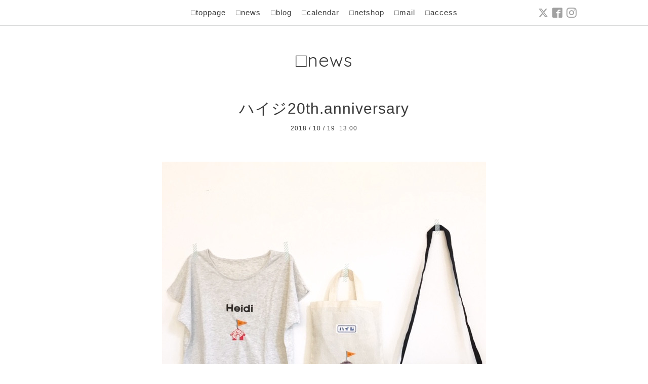

--- FILE ---
content_type: text/html; charset=utf-8
request_url: https://heidi-home.com/info/page/9
body_size: 6837
content:
<!DOCTYPE html>
<html xmlns="http://www.w3.org/1999/xhtml" xml:lang="ja" lang="ja">
<head>
  <!-- Pastel -->
  <meta charset="utf-8" />
  <title>□news &gt; 9ページ - ハイジ</title>
  <meta name="viewport" content="width=device-width,initial-scale=1.0,minimum-scale=1.0" />

  <meta name="description" content="□news &gt; 9ページ | 中目黒のhand made zakka shop" />
  <meta name="keywords" content="hand made zakka shop" />

  <meta property="og:title" content="ハイジ" />
  <meta property="og:image" content="https://cdn.goope.jp/45584/1611291652112w9f.jpg" />
  <meta property="og:site_name" content="ハイジ" />
  <link rel="shortcut icon" href="//cdn.goope.jp/45584/161220151725-5858ccf5cd304.ico" />
  <link rel="alternate" type="application/rss+xml" title="ハイジ / RSS" href="/feed.rss" />

  <link href='https://fonts.googleapis.com/css?family=Quicksand:400,700 | PT+Sans+Caption:400,700' rel='stylesheet' type='text/css'>

  <link href="/style.css?299199-1628911577" rel="stylesheet" />
  <link href="//maxcdn.bootstrapcdn.com/font-awesome/4.3.0/css/font-awesome.min.css" rel="stylesheet" />

  <link href="/assets/slick/slick.css" rel="stylesheet" />

  <script src="/assets/jquery/jquery-1.9.1.min.js"></script>
  <script src="/assets/colorbox/jquery.colorbox-min.js"></script>
  <script src="/js/tooltip.js"></script>
  <script src="/assets/slick/slick.js"></script>
  <script src="/assets/lineup/jquery-lineup.min.js"></script>
  <script src="/assets/tile/tile.js"></script>
  <script src="/assets/clipsquareimage/jquery.clipsquareimage.js"></script>
  <script src="/js/theme_pastel/init.js"></script>

</head>

<body id="info">

  <div id="container">

    <!-- #header -->
    <div id="header" class="cd-header">
      <div class="inner">

      <div class="element shop_tel" data-shoptel="03-5722-3282">
        <div>
          <i class="fa fa-phone-square"></i>&nbsp;03-5722-3282
        </div>
      </div>

      <div class="header_social_wrap">
                 
        <a href="https://twitter.com/heidi_zakkashop" target="_blank">
          <span class="icon-twitter"></span>
        </a>
        
        
        <a href="https://www.facebook.com/223321551035841" target="_blank">
          <span class="icon-facebook"></span>
        </a>
             

        
        <a href="https://www.instagram.com/heidi_nakameguro/" target="_blank">
          <span class="icon-instagram"></span>
        </a>
                      
      </div>
        
      <div class="element navi pc">
        <ul class="navi_list">

          
          <li class="footer_navi_top">
            <a href="/" >□toppage</a>
          </li>
          
          <li class="footer_navi_info active">
            <a href="/info" >□news</a>
          </li>
          
          <li class="footer_navi_links links_24159">
            <a href="http://ameblo.jp/heidizakkashop/" target="_blank">□blog</a>
          </li>
          
          <li class="footer_navi_calendar">
            <a href="/calendar" >□calendar</a>
          </li>
          
          <li class="footer_navi_links links_24158">
            <a href="http://heidi-home.shop-pro.jp/" target="_blank">□netshop</a>
          </li>
          
          <li class="footer_navi_contact">
            <a href="/contact" >□mail</a>
          </li>
          
          <li class="footer_navi_about">
            <a href="/about" >□access</a>
          </li>
          

        </ul>   
      </div>
      <!-- /#navi -->

      <div id="button_navi">
        <div class="navi_trigger cd-primary-nav-trigger">
          <img class="menu_btn" src="/img/theme_pastel/menu_btn.png">
          <img class="menu_close_btn" src="/img/theme_pastel/menu_close_btn.png">          
        </div>
      </div>      

      </div>
      <!-- /.inner -->

      <div class="navi mobile"></div>

    </div>
    <!-- /#header -->


    <div id="content">

<!-- CONTENT ----------------------------------------------------------------------- -->

  <h1 class="element logo">
    <a href="https://heidi-home.com"><img src='//cdn.goope.jp/45584/1611291652112w9f_m.jpg' alt='ハイジ' /></a>
  </h1>

  
  <h2 class="page_title">
    □news
  </h2>
  


  
    
  
    <ul class="sub_navi">
<li><a href='/info/2025-08'>2025-08（1）</a></li>
<li><a href='/info/2025-04'>2025-04（1）</a></li>
<li><a href='/info/2024-12'>2024-12（1）</a></li>
<li><a href='/info/2024-08'>2024-08（1）</a></li>
<li><a href='/info/2024-02'>2024-02（1）</a></li>
<li><a href='/info/2023-12'>2023-12（1）</a></li>
<li><a href='/info/2023-08'>2023-08（1）</a></li>
<li><a href='/info/2022-12'>2022-12（1）</a></li>
<li><a href='/info/2022-08'>2022-08（1）</a></li>
<li><a href='/info/2022-07'>2022-07（1）</a></li>
<li><a href='/info/2022-01'>2022-01（1）</a></li>
<li><a href='/info/2021-11'>2021-11（1）</a></li>
<li><a href='/info/2021-10'>2021-10（1）</a></li>
<li><a href='/info/2021-07'>2021-07（1）</a></li>
<li><a href='/info/2020-12'>2020-12（1）</a></li>
<li><a href='/info/2020-11'>2020-11（2）</a></li>
<li><a href='/info/2020-10'>2020-10（1）</a></li>
<li><a href='/info/2020-08'>2020-08（1）</a></li>
<li><a href='/info/2020-04'>2020-04（2）</a></li>
<li><a href='/info/2020-01'>2020-01（1）</a></li>
<li><a href='/info/2019-12'>2019-12（1）</a></li>
<li><a href='/info/2019-10'>2019-10（4）</a></li>
<li><a href='/info/2019-08'>2019-08（3）</a></li>
<li><a href='/info/2019-06'>2019-06（1）</a></li>
<li><a href='/info/2019-04'>2019-04（1）</a></li>
<li><a href='/info/2019-03'>2019-03（2）</a></li>
<li><a href='/info/2019-01'>2019-01（2）</a></li>
<li><a href='/info/2018-12'>2018-12（3）</a></li>
<li><a href='/info/2018-10'>2018-10（2）</a></li>
<li><a href='/info/2018-09'>2018-09（1）</a></li>
<li><a href='/info/2018-08'>2018-08（2）</a></li>
<li><a href='/info/2018-06'>2018-06（3）</a></li>
<li><a href='/info/2018-05'>2018-05（1）</a></li>
<li><a href='/info/2018-04'>2018-04（4）</a></li>
<li><a href='/info/2018-02'>2018-02（3）</a></li>
<li><a href='/info/2017-12'>2017-12（3）</a></li>
<li><a href='/info/2017-11'>2017-11（1）</a></li>
<li><a href='/info/2017-10'>2017-10（3）</a></li>
<li><a href='/info/2017-09'>2017-09（1）</a></li>
<li><a href='/info/2017-08'>2017-08（1）</a></li>
<li><a href='/info/2017-07'>2017-07（2）</a></li>
<li><a href='/info/2017-06'>2017-06（3）</a></li>
<li><a href='/info/2017-04'>2017-04（1）</a></li>
<li><a href='/info/2017-03'>2017-03（3）</a></li>
<li><a href='/info/2017-01'>2017-01（1）</a></li>
<li><a href='/info/2016-12'>2016-12（3）</a></li>
</ul>

  
    
  
    
  
    
  
    
  
    
  




<!----------------------------------------------
ページ：トップ
---------------------------------------------->
<script>
  var slideshowInt = '';
  slideshowInt = (slideshowInt === '') ? 4000 : parseInt(slideshowInt);

  var slideshow = {
      interval: slideshowInt
  }
</script>

<script src="/js/theme_pastel/top.js?20151028"></script>

<div id="wrap_slider">
  
</div>

<div class="section welcomemessage">
  <div class="inner">

    <div class="element site_description">
      <span>中目黒のhand made zakka shop</span>
    </div>

    <div class="message textfield">
      
    </div>

  </div>
</div>

<div class="section information">
  <div class="inner">
    <div class="list">
      
    </div>
  </div>
</div>





<!----------------------------------------------
ページ：インフォメーション
---------------------------------------------->
<div class="inner">

  <!-- .autopagerize_page_element -->
  <div class="autopagerize_page_element">

    
    <!-- .article -->
    <div class="article">

      <div class="body">

        <h3 class="article_title">
          <a href="/info/2277196">ハイジ20th.anniversary</a>
        </h3>

        <div class="date">
          2018<span> / </span>10<span> / </span>19&nbsp;&nbsp;13:00
        </div>        

        <div class="photo">
          <img src='//cdn.goope.jp/45584/181019135230-5bc9630e8682f.jpg' alt='IMG_0284.JPG'/>
        </div>

        <div class="textfield">
          <p>11/3ハイジは<span style="background-color: #ffcc99;">20周年</span>を迎えます。</p>
<p>感謝の気持ちをこめて、記念のバッグやTシャツが必ず当たるくじ引きを開催します。</p>
<p>￥2000以上お買い上げの30名様分ご用意いたしました。</p>
<p>くじ引き開催は<span style="color: #ff6600;">10/27土〜</span>になります！</p>
<p>&nbsp;</p>
<p>&darr;くじ引きの商品一部</p>
<p><img src="https://cdn.goope.jp/45584/181019131422-5bc95a1e76535_m.jpg" alt="IMG_0284.JPG" /></p>
<p>&nbsp;</p>
<p>&nbsp;</p>
<p>&nbsp;</p>
<p>&nbsp;</p>
<p>えらく遠い昔、20年前1998年、</p>
<p>まだ20代後半独身だった私は、まあ失敗したらすぐやめようという気楽な気持ちで始めたのでした。</p>
<p>今だったら怖くてできなかったかもしれません。</p>
<p>向こう見ずで勢いだけで始めてしまったのに、</p>
<p>驚いた事に20年続いたのは、</p>
<p>支えてくださった皆様のお陰です。</p>
<p>ずっと何度も通ってくださるお客様、</p>
<p>たまたま通りかかって階段を上って来てくれたお客様、</p>
<p>本気で作品を制作してくれる作家の皆さん、</p>
<p>少しずつにも関わらず丁寧に卸してくださる問屋さん、</p>
<p>臨機応変に対応してくれる頼もしいスタッフ、</p>
<p>たまに生意気にアドバイスをしてくる子どもや夫、</p>
<p>皆様ありがとうございます。もう一回！ありがとうございます。</p>
<p>&nbsp;</p>
<p>これからもハイジはちょっとずつ変化を楽しみながら続けて行きたいと思います。</p>
<p>商いって難しくおもしろい。</p>
<p>これからもなんかおもしろそうな店を心掛けて頑張ります。</p>
<p>どうぞお立寄りくださいね。</p>
<p>店主</p>
<p>&nbsp;</p>
<p>&nbsp;</p>
        </div>
      </div>

    </div>
    <!-- /.article -->
    
    <!-- .article -->
    <div class="article">

      <div class="body">

        <h3 class="article_title">
          <a href="/info/2207907">フィンランドマーケット開催します</a>
        </h3>

        <div class="date">
          2018<span> / </span>09<span> / </span>01&nbsp;&nbsp;16:29
        </div>        

        <div class="photo">
          <img src='//cdn.goope.jp/45584/180901163503-5b8a41271d71e.jpg' alt='IMG_9591.JPG'/>
        </div>

        <div class="textfield">
          <p>フィンランドマーケット開催します!</p>
<p><span style="background-color: #bfebff;">9／13木〜９／30日</span></p>
<p>水曜休 11:00-19:00</p>
<p><a data-cke-saved-href="https://stat.ameba.jp/user_images/20180901/16/heidizakkashop/d2/17/j/o0640064014258421940.jpg" href="https://stat.ameba.jp/user_images/20180901/16/heidizakkashop/d2/17/j/o0640064014258421940.jpg"><img alt="" height="620" data-cke-saved-src="https://stat.ameba.jp/user_images/20180901/16/heidizakkashop/d2/17/j/o0640064014258421940.jpg" src="https://stat.ameba.jp/user_images/20180901/16/heidizakkashop/d2/17/j/o0640064014258421940.jpg" width="620" /></a></p>
<p>&nbsp;</p>
<p>&nbsp;</p>
<p>ハイジ店主がフィンランドのヘルシンキに買い付けに行ってきました。</p>
<p>&nbsp;</p>
<p>穏やかで呑気な笑顔の人々が開催する蚤の市などぐるりと回って、</p>
<p>&nbsp;</p>
<p>ハイジらしいグッズや洋服、ビンテージの器や布を集めてきました。</p>
<p>.</p>
<p>夏の終わりの澄んだ北欧の空気を感じにぜひご来店くださいね</p>
        </div>
      </div>

    </div>
    <!-- /.article -->
    
    <!-- .article -->
    <div class="article">

      <div class="body">

        <h3 class="article_title">
          <a href="/info/2189840">フィンランド買い付けで28火はお休み</a>
        </h3>

        <div class="date">
          2018<span> / </span>08<span> / </span>21&nbsp;&nbsp;12:34
        </div>        

        <div class="photo">
          <img src='//cdn.goope.jp/45584/180821132805-5b7b94d5412fe.jpg' alt='IMG_1906.jpg'/>
        </div>

        <div class="textfield">
          <p><img src="https://cdn.goope.jp/45584/180821123652-5b7b88d40fabe_m.jpg" alt="IMG_1906.JPG" /></p>
<p>店主が23木からフィンランドのヘルシンキに買い付けに行って来ます。</p>
<p>ハイジは<span style="background-color: #ffff99;">２８火のみお休み</span>とさせていただきます。</p>
<p>&nbsp;</p>
<p>買い付け期間中にフィンランドは国全体でだれでもどこでもフリマを開けるクリーニングデイが行われます。</p>
<p>日常使いのかわいいデザインのもの、ジャンクなもの、素朴な刺繍、 マリメッコやヴィンテージの器を探して来ます。</p>
<p>買い付け中の様子はインスタでアップしていきますので、よかったら見てみてくださいね〜。</p>
<p>インスタグラム&rarr;<a href="https://www.instagram.com/heidi_nakameguro/?hl=ja">heidi_nakameguro</a></p>
<p>&nbsp;</p>
<ul class="k9GMp " style="margin: 0px 0px 20px; padding: 0px; border: 0px; font-style: normal; font-variant: normal; font-weight: normal; font-stretch: inherit; font-size: 14px; line-height: 18px; font-family: -apple-system, BlinkMacSystemFont, 'Segoe UI', Roboto, Helvetica, Arial, sans-serif; vertical-align: baseline; list-style: none; display: flex; -webkit-box-orient: horizontal; -webkit-box-direction: normal; flex-direction: row; color: #262626; letter-spacing: normal; orphans: auto; text-align: start; text-indent: 0px; text-transform: none; white-space: normal; widows: 1; word-spacing: 0px; -webkit-text-stroke-width: 0px; background-color: #fafafa;"></ul>
<p>&nbsp;</p>
<p>&nbsp;</p>
        </div>
      </div>

    </div>
    <!-- /.article -->
    
    <!-- .article -->
    <div class="article">

      <div class="body">

        <h3 class="article_title">
          <a href="/info/2173376">タイ小さなマーケット開催中！</a>
        </h3>

        <div class="date">
          2018<span> / </span>08<span> / </span>07&nbsp;&nbsp;11:51
        </div>        

        <div class="photo">
          <img src='//cdn.goope.jp/45584/180807112702-5b69037618b32.jpg' alt='IMG_9168.JPG'/>
        </div>

        <div class="textfield">
          <p>店主がタイ バンコクで見つけたグッズが並びました。</p>
<p>&nbsp;</p>
<p>ワッペンは老舗の文房具店で買い付けました。</p>
<p><img src="https://cdn.goope.jp/45584/180807112702-5b69037618b32_m.jpg" alt="IMG_9168.JPG" /></p>
<p>おうちのワッペンやウサギのワッペンなどは問屋街や市場で。</p>
<p><img src="https://cdn.goope.jp/45584/180807115311-5b690997202f3_m.jpg" alt="IMG_9170.JPG" /></p>
<p>&nbsp;</p>
<p>&nbsp;</p>
<p>活気のある(というかぎゅうぎゅう大混雑と暑さと独特の1000通りはあるんじゃないかと思うアジアの香りの中）</p>
<p>問屋街の喧噪とエネルギーに圧倒されながら、</p>
<p>ハイジに似合うか、お客様が喜んでくれるかという冷静さを保つのが最至難ではありました。</p>
<p><img src="https://cdn.goope.jp/45584/180807115259-5b69098bf3893_m.jpg" alt="IMG_9169.JPG" /><img src="https://cdn.goope.jp/45584/180807115327-5b6909a7328ca_m.jpg" alt="IMG_9174.jpg" /><img src="https://cdn.goope.jp/45584/180807115319-5b69099fad01a_m.jpg" alt="IMG_9171.jpg" /></p>
<p>&nbsp;</p>
<p>&nbsp;今回は家族旅が主な目的でしたが、ついつい買い付け魂が点火。</p>
<p>中高生の子どもや夫にもちょい手伝ってもらいながら選んできました。</p>
<p>アジアの市場パワーでくたくたになったあとのトゥクトゥク(バイクに荷台がついたタクシー）に乗って風をぶわわわーーーっと浴びる気持ちよさったら。</p>
<p>そして屋台で食べる香草たっぷりの春雨麺。</p>
<p>タイの人の優しい微笑み、染み入ります。</p>
<p>アジアの旅は大変だけど、しばらくするとまた行きたくなるんです。</p>
<p>&nbsp;</p>
<p>北欧の買い付けとはまた全く違うおもしろさです。</p>
<p>&nbsp;</p>
<p>&nbsp;</p>
<p>&nbsp;</p>
<p>とは言え、８月末にフィンランド買い付けいきますが〜。</p>
<p>これは一人で黙々と粛々と本来の買い付けです。気持ちのいい夏の北欧の気候も味わって来ます。</p>
<p>&nbsp;</p>
<p>&nbsp;</p>
<p>&nbsp;</p>
<p>&nbsp;</p>
<p>&nbsp;</p>
        </div>
      </div>

    </div>
    <!-- /.article -->
    
    <!-- .article -->
    <div class="article">

      <div class="body">

        <h3 class="article_title">
          <a href="/info/2116343">LINE@お友だち登録ありがとうクーポン</a>
        </h3>

        <div class="date">
          2018<span> / </span>06<span> / </span>29&nbsp;&nbsp;18:47
        </div>        

        <div class="photo">
          <img src='//cdn.goope.jp/45584/180629185540-5b36021ceac89.jpg' alt='500yencoupon.jpeg'/>
        </div>

        <div class="textfield">
          <p>お友だち登録ありがとうクーポンを発行しました。</p>
<p>お会計合計1000円以上で500円お値引きいたします。</p>
<div>
<blockquote type="cite" style="font-family: Helvetica; font-size: 12px;"></blockquote>
</div>
<p>イベントのお知らせや、新商品、ありがとうクーポンなどなど配信していきます。</p>
<p>ぜひご登録くださいね〜</p>
<p>ハイジLINE＠はこちら&darr;</p>
<p><span style="color: #ff00ff;"><a href="https://line.me/R/ti/p/%40jdb7436a" style="color: #ff00ff;">https://line.me/R/ti/p/%40jdb7436a</a></span></p>
<p>&nbsp;<img src="https://cdn.goope.jp/45584/180703112158-5b3addc634885_s.jpg" alt="o0360036014205419732.png" /></p>
<p>&nbsp;</p>
<p>&nbsp;</p>
        </div>
      </div>

    </div>
    <!-- /.article -->
    

  </div>
  <!-- /.autopagerize_page_element -->

</div>
<!-- /.inner -->



























<!-- CONTENT ----------------------------------------------------------------------- -->

    
    <div class="autopagerize_insert_before"></div>

    <div class="pager">
      <div class="inner">
        <div>
          <a href="/info/page/8" class='prev' rel='prev'>&#171;</a> <a href="/info">1</a>  <a href="/info/page/2">2</a>  <a href="/info/page/3">3</a>  <a href="/info/page/4">4</a>  <a href="/info/page/5">5</a>  <a href="/info/page/6">6</a>  <a href="/info/page/7">7</a>  <a href="/info/page/8">8</a>  <a href="/info/page/9" class='chk'>9</a> <a href="/info/page/10">10</a>  <a href="/info/page/11">...</a> <a href="/info/page/10" class='next' rel='next'>&#187;</a>
        </div>
      </div>
    </div>
       

    <div class="gadgets">
      <div class="inner">
      </div>
    </div>    

    <ul class="info_footer_sub_navi">
      
      <li>
        
      </li>
      
      <li>
        <ul class="sub_navi">
<li><a href='/info/2025-08'>2025-08（1）</a></li>
<li><a href='/info/2025-04'>2025-04（1）</a></li>
<li><a href='/info/2024-12'>2024-12（1）</a></li>
<li><a href='/info/2024-08'>2024-08（1）</a></li>
<li><a href='/info/2024-02'>2024-02（1）</a></li>
<li><a href='/info/2023-12'>2023-12（1）</a></li>
<li><a href='/info/2023-08'>2023-08（1）</a></li>
<li><a href='/info/2022-12'>2022-12（1）</a></li>
<li><a href='/info/2022-08'>2022-08（1）</a></li>
<li><a href='/info/2022-07'>2022-07（1）</a></li>
<li><a href='/info/2022-01'>2022-01（1）</a></li>
<li><a href='/info/2021-11'>2021-11（1）</a></li>
<li><a href='/info/2021-10'>2021-10（1）</a></li>
<li><a href='/info/2021-07'>2021-07（1）</a></li>
<li><a href='/info/2020-12'>2020-12（1）</a></li>
<li><a href='/info/2020-11'>2020-11（2）</a></li>
<li><a href='/info/2020-10'>2020-10（1）</a></li>
<li><a href='/info/2020-08'>2020-08（1）</a></li>
<li><a href='/info/2020-04'>2020-04（2）</a></li>
<li><a href='/info/2020-01'>2020-01（1）</a></li>
<li><a href='/info/2019-12'>2019-12（1）</a></li>
<li><a href='/info/2019-10'>2019-10（4）</a></li>
<li><a href='/info/2019-08'>2019-08（3）</a></li>
<li><a href='/info/2019-06'>2019-06（1）</a></li>
<li><a href='/info/2019-04'>2019-04（1）</a></li>
<li><a href='/info/2019-03'>2019-03（2）</a></li>
<li><a href='/info/2019-01'>2019-01（2）</a></li>
<li><a href='/info/2018-12'>2018-12（3）</a></li>
<li><a href='/info/2018-10'>2018-10（2）</a></li>
<li><a href='/info/2018-09'>2018-09（1）</a></li>
<li><a href='/info/2018-08'>2018-08（2）</a></li>
<li><a href='/info/2018-06'>2018-06（3）</a></li>
<li><a href='/info/2018-05'>2018-05（1）</a></li>
<li><a href='/info/2018-04'>2018-04（4）</a></li>
<li><a href='/info/2018-02'>2018-02（3）</a></li>
<li><a href='/info/2017-12'>2017-12（3）</a></li>
<li><a href='/info/2017-11'>2017-11（1）</a></li>
<li><a href='/info/2017-10'>2017-10（3）</a></li>
<li><a href='/info/2017-09'>2017-09（1）</a></li>
<li><a href='/info/2017-08'>2017-08（1）</a></li>
<li><a href='/info/2017-07'>2017-07（2）</a></li>
<li><a href='/info/2017-06'>2017-06（3）</a></li>
<li><a href='/info/2017-04'>2017-04（1）</a></li>
<li><a href='/info/2017-03'>2017-03（3）</a></li>
<li><a href='/info/2017-01'>2017-01（1）</a></li>
<li><a href='/info/2016-12'>2016-12（3）</a></li>
</ul>

      </li>
      
      <li>
        
      </li>
      
      <li>
        
      </li>
      
      <li>
        
      </li>
      
      <li>
        
      </li>
      
      <li>
        
      </li>
      
    </ul>

    <div class="social">
      <div class="inner"><div id="navi_parts">
<div class="navi_parts_detail">
<a href="https://www.instagram.com/heidi_nakameguro/"><img src="//cdn.goope.jp/45584/201214125941-5fd6e32d0e9e1.jpg" alt="" /></a>
</div>
<div class="navi_parts_detail">
<a href="http://heidi-home.shop-pro.jp/" target="_blank"><img src="//cdn.goope.jp/45584/161223183815-585cf087c9781.jpg" alt="ハイジの通信販売" /></a>
</div>
<div class="navi_parts_detail">
<a href="http://ameblo.jp/heidizakkashop/" target="_blank"><img src="//cdn.goope.jp/45584/170317141009-58cb6fb15a9ef.jpg" alt="" /></a>
</div>
<div class="navi_parts_detail">
<a href="https://line.me/R/ti/p/%40jdb7436a" target="_blank"><img src="//cdn.goope.jp/45584/180609120408-5b1b43a8737f5.jpg" alt="" /></a>
</div>
<div class="navi_parts_detail">
<div id="google_translate_element"></div><script type="text/javascript">function googleTranslateElementInit() {new google.translate.TranslateElement({pageLanguage: 'ja', includedLanguages: 'en,es,fr,it,ja,ko,zh-CN,zh-TW', layout: google.translate.TranslateElement.InlineLayout.SIMPLE}, 'google_translate_element');}</script><script type="text/javascript" src="//translate.google.com/translate_a/element.js?cb=googleTranslateElementInit"></script>
</div>
</div>
<div id="social_widgets">
<div id="widget_twitter_follow" class="social_widget">
<div style="text-align:left;padding-bottom:10px;">
<a href="https://twitter.com/heidi_zakkashop" class="twitter-follow-button" data-show-count="false" data-lang="ja">Follow @heidi_zakkashop</a>
<script>!function(d,s,id){var js,fjs=d.getElementsByTagName(s)[0];if(!d.getElementById(id)){js=d.createElement(s);js.id=id;js.src="//platform.twitter.com/widgets.js";fjs.parentNode.insertBefore(js,fjs);}}(document,"script","twitter-wjs");</script>
</div>
</div>
<div id="widget_line_share" class="social_widget">
<div class="line-it-button" data-lang="ja" data-type="share-a" data-ver="3" data-url="https://heidi-home.com" data-color="default" data-size="small" style="display: none;"></div>
<script src="https://www.line-website.com/social-plugins/js/thirdparty/loader.min.js" async="async" defer="defer"></script>
</div>
<div id="widget_facebook_follow" class="social_widget social_widget_facebook_likebox">
<div style="text-align:left;padding-bottom:10px;">
  <iframe src="https://www.facebook.com/plugins/page.php?href=https%3A%2F%2Fwww.facebook.com%2F223321551035841&tabs&width=340&height=70&small_header=true&adapt_container_width=true&hide_cover=true&show_facepile=false&appId" width="340" height="70" style="border:none;overflow:hidden;width:100%;" scrolling="no" frameborder="0" allowTransparency="true"></iframe>
</div>
</div>

</div>
</div>
    </div> 

    </div>
    <!-- /#content -->


    <div id="footer">
      <div class="inner">
        <div class="pastel_copyright">
          &copy;2026 <a href="https://heidi-home.com">ハイジ</a>. All Rights Reserved.
        </div>
      </div>
    </div>

  </div>
  <!-- /#container -->
</body>
</html>


--- FILE ---
content_type: text/css; charset=utf-8
request_url: https://heidi-home.com/style.css?299199-1628911577
body_size: 7510
content:
@charset "utf-8";
/* ----------------------------------------------------------------------------
 Pastel: ver.
---------------------------------------------------------------------------- */
/*-----------------------------------------------------------------------------
 reset
-----------------------------------------------------------------------------*/
* {
  box-sizing: border-box;
  border-collapse: collapse;
  word-wrap: normal;
  word-break: break-word;
}
h1,
h2,
h3,
h4,
h5,
h6,
ul,
ol,
li,
dl,
dt,
dd {
  margin: 0;
  padding: 0;
  list-style: none;
  font-weight: normal;
}
table {
  border-collapse: collapse;
}
a img {
  border: none;
}
.hotspot {
  cursor: pointer;
}
#tt {
  position: absolute;
  display: block;
  background: url(/img/tooltip/tt_left.gif) top left no-repeat;
}
#tttop {
  display: block;
  height: 5px;
  margin-left: 5px;
  background: url(/img/tooltip/tt_top.gif) top right no-repeat;
  overflow: hidden;
}
#ttcont {
  display: block;
  padding: 2px 12px 3px 7px;
  margin-left: 5px;
  background: #ccc;
  color: #333;
  font-size: 10px;
  line-height: 16px;
}
#ttcont div.schedule_title {
  font-size: 13px;
}
#ttcont div.schedule_body {
  font-size: 11px;
}
#ttbot {
  display: block;
  height: 5px;
  margin-left: 5px;
  background: url(/img/tooltip/tt_bottom.gif) top right no-repeat;
  overflow: hidden;
}
/*------------------------------------------------------------------------------
 パーツ表示切替用style
------------------------------------------------------------------------------*/
.site_description {
  display: block;
}
.shop_name {
  display: block;
}
.shop_tel {
  display: none;
}
.shop_rss {
  display: none;
}
.today_area {
  display: none;
}
.qr_area {
  display: none;
}
.counter_area {
  display: none;
}
.pastel_copyright {
  display: block;
}
.powered {
  display: none;
}
/*------------------------------------------------------------------------------
 link(default)
------------------------------------------------------------------------------*/
a:link,
a:visited {
  text-decoration: none;
  color: #3a3a3a;
}
a:hover,
a:active {
  text-decoration: none;
  color: #3a3a3a;
}
/*-----------------------------------------------------------------------------
 html / body / container
-----------------------------------------------------------------------------*/
html {
  font-size: 62.5%;
  line-height: 1.8;
  font-family: 'PT Sans Caption', YuGothic, 'ヒラギノ角ゴ Pro W3', 'Hiragino Kaku Gothic Pro', sans-serif;
}
@media only screen and (max-width: 600px) {
  html {
    font-size: 53%;
    line-height: 1.6;
  }
}
body {
  margin: 0;
  padding: 0;
  font-size: 14px;
  font-size: 1.4em;
  color: #3a3a3a;
  -webkit-font-smoothing: antialiased;
  -moz-osx-font-smoothing: grayscale;
  overflow-y: scroll;
  letter-spacing: 1px;
}
@media only screen and (max-width: 600px) {
  body {
    overflow-x: hidden;
  }
}
#container {
  background: #ffffff;
}
/*------------------------------------------------------------------------------
 ソーシャルアイコン
------------------------------------------------------------------------------*/
@font-face {
  font-family: 'icomoon';
  src: url('/css/social-icon-fonts/social-icon.eot?3koa62');
  src: url('/css/social-icon-fonts/social-icon.eot?3koa62#iefix') format('embedded-opentype'), url('/css/social-icon-fonts/social-icon.ttf?3koa62') format('truetype'), url('/css/social-icon-fonts/social-icon.woff?3koa62') format('woff'), url('/css/social-icon-fonts/social-icon.svg?3koa62#icomoon') format('svg');
  font-weight: normal;
  font-style: normal;
}
[class^="icon-"],
[class*=" icon-"] {
  /* use !important to prevent issues with browser extensions that change fonts */
  font-family: 'icomoon' !important;
  speak: none;
  font-style: normal;
  font-weight: normal;
  font-variant: normal;
  text-transform: none;
  line-height: 1;
  /* Better Font Rendering =========== */
  -webkit-font-smoothing: antialiased;
  -moz-osx-font-smoothing: grayscale;
}
.icon-instagram:before {
  content: "\e900";
  color: #a1a1a1;
}
.icon-facebook:before {
  content: "\e901";
  color: #a1a1a1;
}
.icon-twitter:before {
  content: "\e902";
  color: #a1a1a1;
}
/*------------------------------------------------------------------------------
 header
------------------------------------------------------------------------------*/
#header {
  left: 0;
  top: 0;
  z-index: 1000;
  width: 100%;
  margin: 0 auto;
  padding: .8em 0 .6em;
  position: fixed;
  background: #ffffff;
  -webkit-transition: top .5s;
  transition: top .5s;
  border-bottom: 1px solid #dadbdb;
}
#header .element {
  text-align: center;
  line-height: 1.2;
}
#header > .inner {
  zoom: 1;
  width: 100%;
  max-width: 1000px;
  margin: 0 auto;
  position: relative;
}
#header > .inner:after {
  content: '';
  display: block;
  clear: both;
}
#header > .inner .header_social_wrap {
  position: absolute;
  right: 0;
  top: -2px;
}
@media only screen and (max-width: 1000px) {
  #header > .inner .header_social_wrap {
    right: 4%;
  }
}
@media only screen and (max-width: 800px) {
  #header > .inner .header_social_wrap {
    top: -5px;
  }
}
@media only screen and (max-width: 600px) {
  #header > .inner .header_social_wrap {
    top: 0;
  }
}
#header > .inner .header_social_wrap a {
  position: relative;
  background: transparent;
  border-radius: 3px;
  text-decoration: none;
  -webkit-transition: background .15s;
  transition: background .15s;
  font-size: 20px;
  font-size: 2rem;
}
#header > .inner .header_social_wrap a:hover {
  opacity: 0.6;
  text-decoration: none;
}
#header .navi.pc {
  font-size: 15px;
  font-size: 1.5rem;
}
#header .navi.pc li {
  display: inline-block;
}
#header .navi.pc li a {
  display: block;
  padding: .3em 0 .5em;
  margin: 0 .5em;
  position: relative;
  background: transparent;
  border-radius: 3px;
  text-decoration: none;
  -webkit-transition: background .15s;
  transition: background .15s;
}
#header .navi.pc li a:hover {
  opacity: 0.6;
  text-decoration: none;
}
#header .navi.pc li.active:hover a {
  border-radius: 3px 3px 0 0;
}
#header .navi.pc li.active:hover .sub_navi {
  display: block;
}
@media only screen and (max-width: 800px) {
  #header .navi.pc {
    position: absolute;
    top: -10000px;
    left: -10000px;
  }
}
@media only screen and (max-width: 600px) {
  #header .navi.pc {
    font-size: 15px;
  }
}
#header.is-scroll {
  -webkit-transition: top .5s;
  transition: top .5s;
  position: fixed;
  top: 0;
  padding: 0;
}
#header.is-scroll > .inner {
  min-height: 0;
  margin: 0 auto;
  padding-top: 20px;
  padding-bottom: 20px;
}
@media only screen and (max-width: 800px) {
  #header.is-scroll > .inner {
    padding-top: 0;
    padding-bottom: 0;
  }
}
#header.is-scroll .logo {
  display: none;
}
#header.is-scroll .logo a img {
  max-width: 200px;
  max-height: 60px;
}
@media only screen and (max-width: 800px) {
  #header.is-scroll .logo {
    display: block;
    margin-top: .3em;
  }
}
#header.is-scroll .shop_tel {
  display: none;
}
#header.is-scroll .navi.pc {
  margin: 0;
}
#header.hide {
  top: -200px;
}
#header .navi.mobile {
  height: 100%;
  position: fixed;
  overflow-y: hidden;
  display: none;
  left: 0;
  top: 0;
  width: 100%;
  padding: 4em 2em;
  background: #fff;
}
#header .navi.mobile ul {
  position: relative;
  width: 85%;
  list-style: none;
  margin: 0 auto;
  padding: 0;
}
#header .navi.mobile ul li {
  display: block;
  max-width: 800px;
  margin: 0 auto;
  padding: 1em 0 1.2em;
  text-align: center;
  border-top: 1px solid #dadbdb;
}
#header .navi.mobile ul li:last-child {
  border-bottom: 1px solid #dadbdb;
}
#header .navi.mobile ul li a {
  display: block;
  border-radius: 3px;
  text-decoration: none;
  font-size: 16px;
  font-size: 1.6rem;
  line-height: 1.1;
  color: #3a3a3a;
}
#header .navi.mobile ul li.active {
  background: #fff;
}
#header .navi.mobile ul li.active > a {
  background: transparent;
  cursor: default;
}
#header #button_navi {
  width: 33px;
  display: none;
  position: relative;
  left: 0;
  z-index: 2000;
  height: 25px;
}
#header #button_navi .menu_close_btn {
  display: none;
}
#header #button_navi img {
  width: 33px;
}
@media only screen and (max-width: 1000px) {
  #header #button_navi {
    margin: 0 4%;
  }
}
@media only screen and (max-width: 800px) {
  #header #button_navi {
    display: block;
  }
  #header #button_navi div {
    top: 20%;
  }
}
/*------------------------------------------------------------------------------
 sub_navi
------------------------------------------------------------------------------*/
ul.sub_navi {
  display: block;
}
#info ul.sub_navi {
  display: none;
}
.info_footer_sub_navi ul.sub_navi {
  display: none;
}
#info .info_footer_sub_navi ul.sub_navi {
  display: block;
}
/*------------------------------------------------------------------------------
 logo
------------------------------------------------------------------------------*/
.logo {
  display: none;
}
#top .logo {
  display: block;
  text-align: center;
  padding: 2.5em 0 1.6em 0;
  font-weight: normal;
  background: #ffffff;
  font-family: 'Quicksand', YuGothic, sans-serif;
  font-size: 36px;
  font-size: 3.6rem;
}
#top .logo a img {
  max-width: 400px;
  max-height: 100px;
}
@media only screen and (max-width: 800px) {
  #top .logo {
    margin-left: auto;
    margin-right: auto;
  }
  #top .logo a img {
    max-width: 100%;
    margin-left: auto;
    margin-right: auto;
  }
}
/*------------------------------------------------------------------------------
 content, section
------------------------------------------------------------------------------*/
#content {
  position: relative;
  width: 1000px;
  margin: 0 auto;
  background: #fff;
}
@media only screen and (max-width: 1000px) {
  #content {
    width: 94%;
    margin: 0 3%;
  }
}
#content ul.sub_navi {
  position: relative;
  width: 85%;
  list-style: none;
  margin: 0 auto;
  padding: 4em 0;
  text-align: center;
}
#content ul.sub_navi li {
  display: inline-block;
  max-width: 800px;
  margin: 0 1em 1em 0;
  border-radius: 3px;
  text-align: center;
}
#content ul.sub_navi li a {
  display: block;
  padding: .5em;
  background: rgba(0, 0, 0, 0.05);
  border-radius: 3px;
  text-decoration: none;
  font-size: 13px;
  font-size: 1.3rem;
  line-height: 13px;
  color: #3a3a3a;
}
#content ul.sub_navi li a:hover {
  background: #ffffff;
}
#content ul.sub_navi li.active {
  background: #ffffff;
}
#content ul.sub_navi li.active > a {
  background: transparent;
  cursor: default;
}
#content > .inner {
  max-width: 1000px;
  margin: 0 auto;
  padding: 0;
}
@media only screen and (max-width: 1000px) {
  #content > .inner {
    padding-left: 0%;
    padding-right: 0%;
  }
}
#content h2 {
  font-weight: normal;
  padding: 2.8em 0 0 0;
  font-family: 'Quicksand', YuGothic, sans-serif;
  background: #ffffff;
  font-size: 36px;
  font-size: 3.6rem;
  line-height: 1;
}
#content h2.page_title {
  text-align: center;
}
#content h2.page_title a {
  position: relative;
  background: transparent;
  border-radius: 3px;
  text-decoration: none;
  -webkit-transition: background .15s;
  transition: background .15s;
  left: 0;
}
#content h2.page_title a:hover {
  opacity: 0.6;
  text-decoration: none;
}
#content h2 a:hover {
  text-decoration: underline;
}
.site_description {
  display: none;
}
#top .site_description {
  display: block;
  font-size: 22px;
  font-size: 2.2rem;
  font-family: 'Quicksand', YuGothic, sans-serif;
  margin: 0 auto 2em;
  width: 75%;
  text-align: center;
}
@media only screen and (max-width: 600px) {
  #top .site_description {
    width: 90%;
  }
}
/*------------------------------------------------------------------------------
 pager
------------------------------------------------------------------------------*/
.pager {
  zoom: 1;
  position: relative;
  padding: 0 4% 4em;
}
.pager:after {
  content: '';
  display: block;
  clear: both;
}
.pager > .inner {
  max-width: 1000px;
  margin: 0 auto;
  padding-left: 0%;
  padding-right: 0%;
}
.pager > .inner div {
  zoom: 1;
  position: relative;
  text-align: center;
}
.pager > .inner div:after {
  content: '';
  display: block;
  clear: both;
}
.pager > .inner div a {
  display: inline-block;
  width: 30px;
  height: 30px;
  margin: 3px .15em;
  text-decoration: none;
  text-align: center;
  font-size: 12px;
  font-size: 1.2rem;
  line-height: 30px;
  color: #3a3a3a;
}
.pager > .inner div a.chk {
  background: #e8e8e8;
  cursor: default;
}
.pager > .inner div a:hover {
  background: #e8e8e8;
}
@media only screen and (max-width: 800px) {
  .pager .inner {
    position: relative;
    left: 0;
  }
  .pager .inner div {
    position: relative;
    left: 0;
  }
  .pager .inner div a {
    display: none;
    line-height: 30px;
  }
  .pager .inner div a.next,
  .pager .inner div a.prev {
    float: left;
    display: block;
    margin: 0;
    background: #e8e8e8;
  }
  .pager .inner div a.next {
    float: right;
  }
  .pager .inner div a.chk {
    display: block;
    position: absolute;
    left: 50%;
    float: none;
    background: transparent;
    margin: 0 0 0 -20px;
    font-size: 20px;
    font-size: 2rem;
  }
}
/*------------------------------------------------------------------------------
 gadgets
------------------------------------------------------------------------------*/
.gadgets {
  padding: 0;
}
.gadgets > .inner {
  max-width: 1000px;
  margin: 0 auto;
  padding: 0;
  text-align: center;
  padding-left: 0%;
  padding-right: 0%;
}
.gadgets #navi_parts .navi_parts_detail {
  display: inline-block;
  vertical-align: middle;
  margin: 0 10px 4em;
}
.gadgets #navi_parts .navi_parts_detail img {
  display: block;
}
.gadgets #navi_parts .navi_parts_detail img,
.gadgets #navi_parts .navi_parts_detail iframe,
.gadgets #navi_parts .navi_parts_detail object,
.gadgets #navi_parts .navi_parts_detail embed {
  max-width: 100%;
  overflow: hidden;
}
/*------------------------------------------------------------------------------
 sidebar
------------------------------------------------------------------------------*/
.sidebar {
  margin: 50px 0 0;
}
.sidebar > .inner {
  max-width: 1000px;
  margin: 0 auto;
  text-align: center;
}
@media only screen and (max-width: 1000px) {
  .sidebar > .inner {
    padding-left: 0%;
    padding-right: 0%;
  }
}
@media only screen and (max-width: 600px) {
  .sidebar > .inner {
    margin-bottom: -50px;
  }
}
.sidebar .block {
  width: 33%;
  vertical-align: top;
  margin: 0;
  padding: 0 3%;
  text-align: center;
}
.sidebar .block:first-child {
  margin: 0;
  border: none;
}
.sidebar .block h3 {
  margin: 0 0 10px;
  font-size: 26px;
  font-size: 2.6rem;
  line-height: 1;
}
@media only screen and (max-width: 800px) {
  .sidebar .block {
    width: 25%;
  }
}
@media only screen and (max-width: 600px) {
  .sidebar .block {
    width: 100%;
    margin: 0;
    padding: 20px 0;
    border-left: none;
    text-align: center;
  }
  .sidebar .block.qr_area {
    display: none !important;
  }
}
/*------------------------------------------------------------------------------
 social
------------------------------------------------------------------------------*/
.social > .inner {
  max-width: 1000px;
  margin: 0 auto;
  text-align: center;
}
.social > .inner .navi_parts_detail {
  padding: 0 .4em 4em;
  display: inline-block;
}
.social > .inner .navi_parts_detail img {
  max-width: 92%;
}
@media only screen and (max-width: 1000px) {
  .social > .inner {
    padding-left: 0%;
    padding-right: 0%;
  }
}
.social #social_widgets .social_widget {
  display: inline-block;
  height: 20px;
  margin: 10px 0 4em 10px;
  vertical-align: middle;
}
.social #social_widgets .social_widget:first-child {
  margin-left: 0;
}
.social #social_widgets .social_widget#widget_facebook_like {
  width: 150px;
}
.social #social_widgets .social_widget#widget_facebook_like iframe {
  width: 150px;
}
.social #social_widgets .social_widget#widget_facebook_follow {
  width: 148px;
}
.social #social_widgets .social_widget#widget_facebook_follow.social_widget_facebook_follow iframe {
  width: 148px;
}
.social #social_widgets .social_widget#widget_facebook_follow.social_widget_facebook_likebox {
  width: 300px;
  height: 72px;
  overflow: hidden;
}
.social #social_widgets .social_widget#widget_facebook_follow.social_widget_facebook_likebox > div {
  display: inline-block;
}
@media only screen and (max-width: 600px) {
  .social #social_widgets .social_widget#widget_facebook_follow.social_widget_facebook_likebox {
    width: 100%;
    margin-left: 0;
  }
}
/*------------------------------------------------------------------------------
 footer
------------------------------------------------------------------------------*/
#footer {
  position: relative;
  z-index: 2;
  padding: 0;
  text-align: center;
  color: #3a3a3a;
}
#footer > .inner {
  zoom: 1;
  max-width: 1000px;
  margin: 0 auto;
  padding: 1em 0 1em;
}
#footer > .inner .pastel_copyright {
  font-size: 12px;
}
#footer > .inner:after {
  content: '';
  display: block;
  clear: both;
}
#footer > .inner a {
  color: #3a3a3a;
}
#footer > .inner a:hover {
  text-decoration: underline;
}
@media only screen and (max-width: 1000px) {
  #footer > .inner {
    padding-left: 0%;
    padding-right: 0%;
  }
}
#footer .shop_name {
  font-size: 30px;
  font-size: 3rem;
}
#footer .shop_name a {
  position: relative;
  background: transparent;
  border-radius: 3px;
  text-decoration: none;
  -webkit-transition: background .15s;
  transition: background .15s;
}
#footer .shop_name a:hover {
  opacity: 0.6;
  text-decoration: none;
}
/*------------------------------------------------------------------------------
 MediaQueries
------------------------------------------------------------------------------*/
head {
  font-family: 'pc-view';
}
@media only screen and (max-width: 800px) {
  head {
    font-family: 'tablet-view';
  }
}
@media only screen and (max-width: 600px) {
  head {
    font-family: 'phone-view';
  }
}
/*------------------------------------------------------------------------------
 WYSIWYGフィールド表示制御
------------------------------------------------------------------------------*/
.textfield {
  zoom: 1;
}
.textfield:after {
  content: '';
  display: block;
  clear: both;
}
.textfield img {
  max-width: 100% !important;
  height: auto !important;
}
.textfield p {
  margin: .5em 0 0 !important;
  word-break: normal;
  word-wrap: break-word;
}
.textfield p:first-child {
  margin: 0 !important;
}
@media only screen and (max-width: 800px) {
  .textfield table {
    width: 100% !important;
    height: auto !important;
  }
}
.textfield iframe {
  max-width: 100% !important;
}
.textfield ul li {
  list-style-type: disc;
  list-style-position: inside;
}
.textfield ol li {
  list-style-type: decimal;
  list-style-position: inside;
}
body#top #content > .inner {
  max-width: 1000px;
  margin: 0 auto;
}
body#top .section {
  margin: 0 2%;
  padding: 0 0 4em;
}
body#top .section > .inner {
  max-width: 1000px;
  margin: 0 auto;
}
@media only screen and (max-width: 600px) {
  body#top .section {
    margin: 0 2%;
  }
}
body#top .section_title {
  position: relative;
  top: -.5em;
  display: block;
  width: 100%;
  max-width: 1000px;
  margin: 0 auto 2em;
  text-align: center;
}
body#top .section_title a,
body#top .section_title span {
  display: inline-block;
  padding: 0 1em;
  background: #ffffff;
  font-size: 30px;
  font-size: 3rem;
}
body#top .btn_details {
  margin: 10px 0 -22px;
  text-align: right;
  font-size: 18px;
  font-size: 1.8rem;
}
body#top .btn_details a {
  display: inline-block;
  padding: .7em 1em;
  border-radius: 3px;
  line-height: 1;
  color: #3a3a3a;
}
body#top .btn_details a:hover {
  background: rgba(232, 232, 232, 0.5);
}
body#top #wrap_slider {
  position: relative;
  width: 100%;
  height: 500px;
}
@media only screen and (max-width: 800px) {
  body#top #wrap_slider {
    height: 400px;
  }
}
@media only screen and (max-width: 600px) {
  body#top #wrap_slider {
    height: 300px;
  }
}
body#top #slider {
  position: relative;
  width: 100%;
  height: 500px;
  margin: 0;
  overflow: hidden;
}
body#top #slider .article {
  width: 100%;
  height: 500px;
  background-size: cover;
  background-position: 50%;
  overflow: hidden;
}
body#top #slider .article img {
  visibility: hidden;
  display: block;
  width: 100%;
  height: auto;
}
body#top #slider .article .caption {
  position: absolute;
  left: 0;
  top: 50%;
  width: 100%;
  margin: 0;
  padding: 0 30px;
  text-align: center;
  font-size: 26px;
  font-size: 2.6rem;
  color: #ffffff;
}
body#top #slider .article .caption > div {
  width: 100%;
  max-width: 1000px;
  margin-left: auto;
  margin-right: auto;
  opacity: 0;
  -webkit-transition: opacity 5s;
  transition: opacity 5s;
  padding: .5em;
  text-shadow: 0 0 5px rgba(0, 0, 0, 0.5);
}
body#top #slider .article .caption .caption_txt a {
  color: #ffffff;
}
body#top #slider .article.move .caption div {
  opacity: 1;
}
@media only screen and (max-width: 800px) {
  body#top #slider {
    height: 400px;
  }
  body#top #slider .article {
    height: 400px;
  }
}
@media only screen and (max-width: 600px) {
  body#top #slider {
    height: 300px;
  }
  body#top #slider .article {
    height: 300px;
  }
}
body#top .ie #slider .article img,
body#top .ie #slider .article .caption div {
  transition: none 0s;
  transform: none;
}
body#top .ie #slider .article.move img,
body#top .ie #slider .article.move .caption div {
  transform: none;
}
body#top .slick-track {
  z-index: 1 !important;
}
body#top .slick-dots {
  bottom: 10px;
}
body#top .slick-dots li button:before {
  font-size: 14px;
  font-size: 1.4rem;
  color: #ffffff;
}
body#top .welcomemessage {
  margin: 3.5em 0 0 0;
  border: none;
  text-align: center;
}
body#top .welcomemessage .message {
  width: 75%;
  margin: 0 auto;
}
@media only screen and (max-width: 600px) {
  body#top .welcomemessage .message {
    width: 90%;
  }
}
body#top .information .list {
  zoom: 1;
  text-align: center;
}
body#top .information .list:after {
  content: '';
  display: block;
  clear: both;
}
body#top .information .list.is-float .article {
  float: left;
  display: block;
}
@media only screen and (max-width: 600px) {
  body#top .information .list.is-float .article {
    float: none;
  }
}
body#top .information .article {
  zoom: 1;
  display: inline-block;
  width: 29.3%;
  margin: 0 2% 4em;
  text-align: left;
  -webkit-transition: opacity .15s;
  transition: opacity .15s;
  opacity: 1;
}
body#top .information .article:after {
  content: '';
  display: block;
  clear: both;
}
@media only screen and (max-width: 600px) {
  body#top .information .article {
    margin: 0 0 4em;
  }
}
body#top .information .article:hover {
  opacity: 0.7;
}
body#top .information .article .photo {
  display: block;
  height: 215px;
  width: 100%;
  margin: 0 0 30px 0;
}
body#top .information .article .photo img {
  opacity: 0;
  -webkit-transition: opacity .3s;
  transition: opacity .3s;
}
body#top .information .article .photo img.show {
  opacity: 1;
}
body#top .information .article .summary {
  display: block;
  text-align: center;
}
body#top .information .article .summary > .inner {
  display: block;
}
body#top .information .article .summary .date {
  display: block;
  font-size: 12px;
  font-size: 1.2rem;
  line-height: 1;
  margin-bottom: 1.2em;
}
body#top .information .article .summary .date_underline {
  width: 30px;
  margin: 0 auto 1.5em;
  border-bottom: 1px solid #dadbdb;
}
@media only screen and (max-width: 800px) {
  body#top .information .article {
    width: 46%;
    min-width: 260px;
  }
}
@media only screen and (max-width: 600px) {
  body#top .information .article {
    width: 92%;
    float: none;
    margin: 0 auto 4em;
    min-width: 0;
    text-align: center;
  }
  body#top .information .article .photo {
    width: 100%;
  }
  body#top .information .article .summary {
    padding: 0;
  }
}
body#info .navi.mobile .sub_navi li {
  background: transparent;
}
body#info .navi.mobile .sub_navi li a {
  font-size: 16px;
  font-size: 1.6rem;
}
body#info .navi.mobile .sub_navi li.year {
  font-size: 18px;
  font-size: 1.8rem;
  line-height: 1;
  color: rgba(58, 58, 58, 0.7);
  color: #8b8b8b;
}
body#info .navi.mobile .sub_navi li.year div {
  margin: 0 0 10px;
}
body#info .navi.mobile .sub_navi li.year div.month {
  margin: 0;
}
body#info .navi.mobile .sub_navi li.year div.month a {
  display: inline-block;
  padding: .2em;
  margin: 0 5px 10px;
  font-size: 16px;
  font-size: 1.6rem;
}
body#info .article {
  margin: 0 0 4em;
  text-align: center;
}
body#info .article .body .article_title {
  margin: 2em 0 .5em;
  font-weight: normal;
  font-size: 30px;
  font-size: 3rem;
  line-height: 1.2;
}
body#info .article .body .article_title a {
  position: relative;
  background: transparent;
  border-radius: 3px;
  text-decoration: none;
  -webkit-transition: background .15s;
  transition: background .15s;
}
body#info .article .body .article_title a:hover {
  opacity: 0.6;
  text-decoration: none;
}
body#info .article .body .date {
  margin: 0 0 5em 0;
  padding: 0;
  font-size: 12px;
  font-size: 1.2rem;
  line-height: 1;
}
body#info .article .body .photo {
  max-width: 100%;
  margin: 0 0 1.5em 0;
  text-align: center;
}
body#info .article .body .photo img {
  max-width: 100%;
}
body#info .article .body .textfield {
  width: 75%;
  margin: 0 auto;
  text-align: left;
  padding-bottom: 4em;
  border-bottom: 1px solid #dadbdb;
}
@media only screen and (max-width: 600px) {
  body#info .article .body .textfield {
    width: 90%;
  }
}
body#info .article .body .textfield p:first-child {
  margin: 0 !important;
}
@media only screen and (max-width: 600px) {
  body#info .article .date {
    float: none;
    width: 100%;
    margin: 0 0 5px;
  }
  body#info .article .date div {
    display: inline;
  }
  body#info .article .date div.month {
    margin-right: 5px;
    font-size: 22px;
    font-size: 2.2rem;
  }
  body#info .article .body {
    float: none;
  }
  body#info .article .body .inner {
    margin: 0;
  }
  body#info .article .body h3 {
    margin: 0 0 20px;
  }
  body#info .article .body .photo {
    max-width: 100%;
  }
  body#info .article .body .textfield {
    width: 92%;
    margin: 0 auto;
  }
}
body#photo #index {
  margin: 0;
}
body#photo #index .album {
  zoom: 1;
  margin: 0 2% 4em;
}
body#photo #index .album:after {
  content: '';
  display: block;
  clear: both;
}
body#photo #index .album .album_title {
  margin: 0 0 2em;
  font-weight: normal;
  font-size: 26px;
  font-size: 2.6rem;
  line-height: 1.2;
  text-align: center;
}
body#photo #index .album .album_title > span {
  position: relative;
}
body#photo #index .album .album_title a {
  position: relative;
  background: transparent;
  border-radius: 3px;
  text-decoration: none;
  -webkit-transition: background .15s;
  transition: background .15s;
}
body#photo #index .album .album_title a:hover {
  opacity: 0.6;
  text-decoration: none;
}
body#photo #index .album .thumb {
  visibility: hidden;
  float: left;
  height: 152px;
  margin: 2%;
  padding: 0;
}
body#photo #index .album .thumb a {
  position: relative;
  display: block;
  width: 100%;
  height: 100%;
  overflow: hidden;
  -webkit-transition: opacity .15s;
  transition: opacity .15s;
  opacity: 1;
}
body#photo #index .album .thumb a:hover {
  opacity: 0.7;
}
body#photo #index .album .thumb a:focus {
  outline: none;
}
body#photo #index .album .thumb a img {
  position: absolute;
  display: block;
  opacity: 0;
  -webkit-transition: opacity .3s;
  transition: opacity .3s;
}
body#photo #index .album .thumb a img.show {
  opacity: 1;
}
body#photo #entries {
  position: relative;
}
body#photo #entries h3 {
  margin: 0 0 2em;
  font-weight: normal;
  font-size: 30px;
  font-size: 3rem;
  line-height: 1.2;
  text-align: center;
}
body#photo #entries .article {
  margin: 0 0 4em;
  text-align: center;
}
body#photo #entries .article h4 {
  margin: 0 0 .5em;
  font-weight: normal;
  font-size: 30px;
  font-size: 3rem;
  line-height: 1.2;
}
body#photo #entries .article .date {
  margin: 0 0 5em 0;
  padding: 0;
  font-size: 12px;
  font-size: 1.2rem;
  line-height: 1;
}
body#photo #entries .article .textfield {
  width: 75%;
  margin: 0 auto;
  padding-bottom: 4em;
  border-bottom: 1px solid #dadbdb;
}
@media only screen and (max-width: 600px) {
  body#photo #entries .article .textfield {
    width: 90%;
  }
}
body#photo #entries .article .textfield p:first-child {
  margin: 0 !important;
}
body#photo #entries .article .photo {
  max-width: 100%;
  margin: 20px 0 1.2em 0;
  text-align: center;
}
body#photo #entries .article .photo img {
  max-width: 100%;
}
body#photo #navi li .sub_navi li a {
  display: block;
}
body#menu .page_title + .list {
  margin: 0;
}
body#menu .article {
  margin: 0 0 4em;
  text-align: center;
}
body#menu .category_title {
  text-align: center;
  font-size: 20px;
  font-size: 2rem;
  margin: 0 0 .5em 0;
}
body#menu .category_title_underline {
  width: 30px;
  margin: 0 auto 2em;
  border-bottom: 1px solid #dadbdb;
}
body#menu .category_title + .article {
  margin-top: 30px;
}
body#menu .article_title {
  margin: 0 0 .5em;
  font-weight: normal;
  font-size: 30px;
  font-size: 3rem;
  line-height: 1.2;
}
body#menu .article_title .recommend {
  vertical-align: top;
  margin-right: .2em;
}
body#menu .article_title .recommend img {
  width: 28px;
}
@media only screen and (max-width: 600px) {
  body#menu .article_title .recommend img {
    width: 20px;
  }
}
body#menu .article_title a {
  position: relative;
  background: transparent;
  border-radius: 3px;
  text-decoration: none;
  -webkit-transition: background .15s;
  transition: background .15s;
}
body#menu .article_title a:hover {
  opacity: 0.6;
  text-decoration: none;
}
body#menu .photo {
  max-width: 100%;
  margin: 0 0 2em 0;
  text-align: center;
}
body#menu .photo img {
  max-width: 100%;
}
@media only screen and (max-width: 600px) {
  body#menu .photo {
    float: none;
    max-width: 100%;
    margin: 0 auto 1.5em;
  }
}
body#menu .price {
  margin: 0 0 2em;
  font-size: 20px;
  font-size: 2rem;
  line-height: 1;
}
body#menu .text {
  margin: 1em 0 0;
  width: 75%;
  margin: 0 auto;
  padding-bottom: 4em;
  border-bottom: 1px solid #dadbdb;
}
@media only screen and (max-width: 600px) {
  body#menu .text {
    width: 90%;
  }
}
body#calendar .wrap_calendar {
  margin: 4em 4%;
}
body#calendar .wrap_calendar .navi {
  margin: 0 0 4em 0;
  text-align: center;
}
body#calendar .wrap_calendar .navi a {
  position: relative;
  background: transparent;
  border-radius: 3px;
  text-decoration: none;
  -webkit-transition: background .15s;
  transition: background .15s;
}
body#calendar .wrap_calendar .navi a:hover {
  opacity: 0.6;
  text-decoration: none;
}
body#calendar .table_calendar {
  margin: 2em 0 0;
}
body#calendar .table_calendar th {
  padding: 10px 0;
  font-size: 16px;
  font-size: 1.6rem;
  color: #3a3a3a;
  font-family: 'Quicksand', YuGothic, sans-serif;
  font-weight: normal;
}
body#calendar .table_calendar th.sun {
  color: #ffa5a5;
}
body#calendar .table_calendar td {
  position: relative;
  height: 112px;
  border: 1px solid #dadbdb;
  font-family: 'Quicksand', YuGothic, sans-serif;
  font-weight: normal;
}
body#calendar .table_calendar td p.day {
  height: 110px;
  margin: 0;
  padding: 10px;
  background: #fff;
  text-align: right;
  line-height: 160px;
}
body#calendar .table_calendar td.sun p.day {
  background: #fff;
}
body#calendar .table_calendar td a {
  position: absolute;
  left: 10px;
  top: 10px;
}
@media only screen and (max-width: 800px) {
  body#calendar .table_calendar th {
    padding: 3px 0;
  }
  body#calendar .table_calendar td {
    height: 70px;
    padding: 5px;
  }
  body#calendar .table_calendar td p.day {
    height: 70px;
    padding: .35em;
    font-size: 20px;
    font-size: 2rem;
    line-height: 102px;
  }
  body#calendar .table_calendar td a {
    left: 5px;
    top: 8px;
  }
}
@media only screen and (max-width: 800px) {
  body#calendar .table_calendar td {
    padding: 2px;
  }
  body#calendar .table_calendar td p.day {
    padding: .25em;
  }
}
@media only screen and (max-width: 600px) {
  body#calendar .table_calendar td p.day {
    padding: .4em;
    font-size: 16px;
    font-size: 1.6rem;
  }
}
body#calendar .schedule {
  padding: 0 4% 4em;
}
body#calendar .schedule dl.article {
  margin: 3em 0 0;
}
body#calendar .schedule dl.article dt.date {
  margin: 0 0 1em;
  padding: 0 0 .9em;
  border-bottom: 1px solid #dadbdb;
  font-size: 18px;
  font-size: 1.8rem;
  line-height: 1;
  color: #3a3a3a;
}
body#calendar .schedule dl.article dd {
  zoom: 1;
  margin: 1em 0 0;
  font-size: 14px;
  font-size: 1.4rem;
}
body#calendar .schedule dl.article dd:after {
  content: '';
  display: block;
  clear: both;
}
body#calendar .schedule dl.article dd .category {
  float: left;
  margin-right: 1em;
  padding: .22em .43em;
  background: #e8e8e8;
  border-radius: 2px;
  font-size: 12px;
  font-size: 1.2rem;
}
body#calendar .schedule dl.article dd a {
  position: relative;
  background: transparent;
  border-radius: 3px;
  text-decoration: none;
  -webkit-transition: background .15s;
  transition: background .15s;
}
body#calendar .schedule dl.article dd a:hover {
  opacity: 0.6;
  text-decoration: none;
}
body#calendar .details > div {
  zoom: 1;
}
body#calendar .details > div:after {
  content: '';
  display: block;
  clear: both;
}
body#calendar .details h3 {
  margin: 4% 0 .5em;
  text-align: center;
  font-size: 30px;
  font-size: 3rem;
}
body#calendar .details .date {
  font-size: 12px;
  font-size: 1.2rem;
  text-align: center;
  margin: 0 0 5em 0;
}
body#calendar .details .image {
  text-align: center;
}
body#calendar .details img {
  max-width: 100%;
  margin: 0 0 2em 0;
}
body#calendar .details .textfield {
  width: 75%;
  margin: 0 auto;
  padding-bottom: 4em;
}
@media only screen and (max-width: 600px) {
  body#calendar .details .textfield {
    width: 90%;
  }
}
body#about .map,
body#about .summary {
  width: 100%;
}
body#about .map iframe {
  height: 470px;
  margin: 4em 0 0;
}
body#about .summary {
  width: 100%;
  max-width: 1000px;
  padding: 4em 4%;
}
body#about .summary table {
  width: 65%;
  margin: 0 auto;
}
body#about .summary tr {
  display: table-row;
  margin: 0;
}
body#about .summary tr:first-child th,
body#about .summary tr:first-child td {
  border-top: none;
}
body#about .summary th,
body#about .summary td {
  display: table-cell;
  padding: 1.4em;
  line-height: 1.2;
  border: 1px solid #dadbdb;
  border-bottom: none;
  border-left: none;
}
body#about .summary th {
  width: 35%;
}
body#about .summary td {
  width: 65%;
  border-right: none;
}
@media only screen and (max-width: 800px) {
  body#about .summary table {
    width: 80%;
  }
}
@media only screen and (max-width: 600px) {
  body#about .summary table {
    width: 100%;
  }
}
body#contact form {
  position: relative;
  width: 50%;
  margin: 0 auto;
}
body#contact form .message {
  margin: 4em 0 0;
  font-weight: bold;
  color: #e45555;
}
body#contact form .contact_area {
  margin: 3em 0;
}
body#contact form .contact_area br {
  display: none;
}
body#contact form .contact_area > label {
  display: block;
  font-size: 16px;
  font-size: 1.6rem;
}
body#contact form .contact_area .checkbox label,
body#contact form .contact_area .radio label {
  position: static;
  display: inline;
  width: auto;
  padding: 0;
  background: none;
  border: none;
  border-radius: 0;
  font-weight: normal;
  color: #3a3a3a;
}
body#contact form input[type=text],
body#contact form input[type=tel],
body#contact form input[type=email],
body#contact form textarea {
  width: 100%;
  background: #ffffff;
  border: 1px solid #dadbdb;
  -webkit-appearance: none;
  -moz-appearance: none;
  appearance: none;
}
body#contact form input[type=text],
body#contact form input[type=tel],
body#contact form input[type=email] {
  padding: 12px;
  font-size: 20px;
  font-size: 2rem;
}
body#contact form input[type=text] {
  width: 100%;
}
body#contact form input[type=text].contact_small {
  width: 60% !important;
}
body#contact form textarea {
  width: 100%;
  height: 180px;
  padding: 5px;
  font-size: 18px;
  font-size: 1.8rem;
  line-height: 1.6;
}
body#contact form input[type=text]:focus,
body#contact form input[type=tel]:focus,
body#contact form input[type=email]:focus,
body#contact form textarea:focus {
  background: #ffffff;
  border: 1px solid #dadbdb;
  outline: none;
}
body#contact form label {
  font-size: 20px;
  font-size: 2rem;
}
body#contact form label .requier {
  color: #ff0000;
  margin-left: 2px;
}
body#contact form .checkbox,
body#contact form .radio {
  display: block;
}
body#contact form .checkbox label,
body#contact form .radio label {
  margin-right: 10px;
  font-size: 18px;
  font-size: 1.8rem;
}
body#contact form select {
  padding: 10px;
  background: #ffffff;
  border: 1px solid #eeeeee;
  font-size: 14px;
  font-size: 1.4rem;
}
body#contact form select:focus {
  outline: none;
}
body#contact form input[type=submit] {
  border: 2px solid #dadbdb;
  background: none;
}
body#contact form input[type=submit]:focus {
  outline: none;
}
body#contact form .wrap_select {
  position: relative;
  display: inline;
}
body#contact form .select_arrow {
  position: absolute;
  right: 10px;
  bottom: 12px;
  line-height: 0;
  font-size: 12px;
  font-size: 1.2rem;
  color: #3a3a3a;
}
body#contact form .button {
  position: relative;
  display: block;
  width: 50%;
  padding: 18px 14px 20px;
  border: none;
  line-height: 1;
  text-align: center;
  text-decoration: none;
  font-size: 16px;
  font-size: 1.6rem;
  color: #3a3a3a;
  -webkit-appearance: none;
  -moz-appearance: none;
  appearance: none;
  letter-spacing: 2px;
}
body#contact form .button:hover,
body#contact form .button:active {
  cursor: pointer;
  background: #dadbdb;
}
body#contact form .checkbox,
body#contact form .radio {
  display: inline;
  white-space: nowrap;
}
body#contact form select {
  width: 100% !important;
}
body#contact form input[type=submit] {
  margin: 0 auto 4em;
}
@media only screen and (max-width: 800px) {
  body#contact form {
    width: 80%;
  }
}
@media only screen and (max-width: 600px) {
  body#contact form {
    width: 92%;
  }
}
body#contact .personal_info {
  padding: 0 0 4em;
}
body#contact .personal_info p {
  font-size: 14px;
  font-size: 1.4rem;
  margin-bottom: 0;
}
body#coupon #content .inner {
  margin: 0 3.5%;
}
body#coupon .autopagerize_page_element {
  zoom: 1;
  overflow: hidden;
  margin: 4em 0 0;
}
body#coupon .autopagerize_page_element:after {
  content: '';
  display: block;
  clear: both;
}
body#coupon .article {
  float: left;
  width: 43%;
  margin: 0 3.5% 4em;
  padding: 0;
  background: #e8e8e8;
}
@media only screen and (max-width: 800px) {
  body#coupon .article {
    width: 70%;
    float: none;
    margin: 0 auto 4em;
  }
}
@media only screen and (max-width: 600px) {
  body#coupon .article {
    width: 80%;
  }
}
body#coupon .article .summary {
  padding: 10px 15px;
}
body#coupon .article h4 {
  margin: 10px 0;
  font-weight: normal;
  font-size: 22px;
  font-size: 2.2rem;
  line-height: 1.2;
}
body#coupon .article .image {
  height: 200px;
  overflow: hidden;
  background-size: cover;
  background-position: 50%;
  background-image: url(/img/theme_pastel/coupon_noimage.gif);
}
body#coupon .article .image img {
  display: block;
  max-width: 100%;
}
body#coupon .article .text {
  margin: 12px 0 0;
}
body#coupon .article .article_title {
  font-size: 20px;
  font-size: 2rem;
  margin: .2em 0 0;
}
body#coupon .article .qrcode {
  float: right;
  margin: 5px 0 5px 10px;
}
@media only screen and (max-width: 600px) {
  body#coupon .article .qrcode {
    display: none;
  }
}
body#coupon .article .text {
  margin: .5em 0 0;
}
body#coupon .article .text li {
  padding-left: 5em;
  text-indent: -5em;
  font-weight: bold;
}
body#coupon .article .text li span {
  font-weight: normal;
}
body#coupon .print {
  margin: 0 3.5% 4em;
  text-align: right;
}
body#coupon .print a {
  display: inline-block;
  padding: .5em;
  background: rgba(232, 232, 232, 0.7);
  border-radius: 3px;
  line-height: 1;
}
body#coupon .print a:hover {
  background: #e8e8e8;
}
body#reservation form {
  position: relative;
  width: 50%;
  margin: 0 auto;
}
body#reservation form .message {
  margin: 4% 0 0;
  font-weight: bold;
  color: #e45555;
}
body#reservation form .button_area {
  margin: 3em 0 6em;
}
body#reservation form .reservation_area {
  margin: 3em 0 0;
}
body#reservation form .reservation_area:first-child {
  margin: 0;
}
body#reservation form .reservation_area br {
  display: none;
}
body#reservation form .reservation_area > label {
  display: block;
  font-size: 16px;
  font-size: 1.6rem;
}
body#reservation form .reservation_area .reservation_course_body img {
  display: block;
  max-width: 100%;
}
body#reservation form input[type=text],
body#reservation form input[type=tel],
body#reservation form input[type=email],
body#reservation form textarea {
  width: 100%;
  background: #ffffff;
  border: 1px solid #dadbdb;
  -webkit-appearance: none;
  -moz-appearance: none;
  appearance: none;
}
body#reservation form input[type=text],
body#reservation form input[type=tel],
body#reservation form input[type=email] {
  padding: 12px;
  font-size: 20px;
  font-size: 2rem;
}
body#reservation form input[type=text] {
  width: 100%;
}
body#reservation form input[type=text].contact_small {
  width: 60% !important;
}
body#reservation form textarea {
  width: 100%;
  height: 180px;
  padding: 5px;
  font-size: 18px;
  font-size: 1.8rem;
  line-height: 1.6;
}
body#reservation form input[type=text]:focus,
body#reservation form input[type=tel]:focus,
body#reservation form input[type=email]:focus,
body#reservation form textarea:focus {
  background: #ffffff;
  border: 1px solid #dadbdb;
  outline: none;
}
body#reservation form label {
  font-size: 20px;
  font-size: 2rem;
}
body#reservation form label .requier {
  color: #ff0000;
  margin-left: 2px;
}
body#reservation form .checkbox,
body#reservation form .radio {
  display: block;
}
body#reservation form .checkbox label,
body#reservation form .radio label {
  margin-right: 10px;
  font-size: 18px;
  font-size: 1.8rem;
}
body#reservation form select {
  padding: 10px;
  background: #ffffff;
  border: 1px solid #eeeeee;
  font-size: 14px;
  font-size: 1.4rem;
}
body#reservation form select:focus {
  outline: none;
}
body#reservation form input[type=submit] {
  border: 2px solid #dadbdb;
  background: none;
}
body#reservation form input[type=submit]:focus {
  outline: none;
}
body#reservation form .wrap_select {
  position: relative;
  display: inline;
}
body#reservation form .select_arrow {
  position: absolute;
  right: 10px;
  bottom: 12px;
  line-height: 0;
  font-size: 12px;
  font-size: 1.2rem;
  color: #3a3a3a;
}
body#reservation form .button {
  position: relative;
  display: block;
  width: 50%;
  padding: 18px 14px 20px;
  border: none;
  line-height: 1;
  text-align: center;
  text-decoration: none;
  font-size: 16px;
  font-size: 1.6rem;
  color: #3a3a3a;
  -webkit-appearance: none;
  -moz-appearance: none;
  appearance: none;
  letter-spacing: 2px;
}
body#reservation form .button:hover,
body#reservation form .button:active {
  cursor: pointer;
  background: #dadbdb;
}
body#reservation form .checkbox,
body#reservation form .radio {
  display: inline;
  margin-right: 10px;
  white-space: nowrap;
}
body#reservation form input[type=submit] {
  margin: 0 auto;
}
@media only screen and (max-width: 800px) {
  body#reservation form {
    width: 80%;
  }
}
@media only screen and (max-width: 600px) {
  body#reservation form {
    width: 92%;
  }
}
body#reservation .list {
  zoom: 1;
  overflow: hidden;
}
body#reservation .list:after {
  content: '';
  display: block;
  clear: both;
}
body#reservation .list .info {
  margin: 4em 7%;
}
body#reservation .list .info .note {
  margin: 0 0 4em;
  text-align: center;
}
body#reservation .list .info .summary {
  margin: 0 0 4em;
  padding: 1em 0 1.2em;
  border: 1px solid #dadbdb;
  text-align: center;
  font-size: 18px;
  font-size: 1.8rem;
}
body#reservation .articles {
  margin: 0 4%;
}
body#reservation .articles .article {
  float: left;
  width: 43%;
  margin: 0 3.5% 4em;
  padding: 0;
  background: #e8e8e8;
}
@media only screen and (max-width: 800px) {
  body#reservation .articles .article {
    width: 70%;
    float: none;
    margin: 0 auto 4em;
  }
}
@media only screen and (max-width: 600px) {
  body#reservation .articles .article {
    width: 80%;
  }
}
body#reservation .articles .article .summary {
  padding: 10px 15px;
}
body#reservation .articles .article h4 {
  margin: 10px 0;
  font-weight: normal;
  font-size: 22px;
  font-size: 2.2rem;
  line-height: 1.2;
}
body#reservation .articles .article .image {
  height: 200px;
  overflow: hidden;
  background-size: cover;
  background-position: 50%;
  background-image: url(/img/theme_pastel/coupon_noimage.gif);
}
body#reservation .articles .article .image img {
  display: block;
  max-width: 100%;
}
body#reservation .articles .article .text {
  margin: 12px 0 0;
}
body#reservation .articles .article .article_title {
  margin: .2em 0 0;
  font-size: 20px;
  font-size: 2rem;
  line-height: 1.2;
}
body#reservation .articles .article .text {
  margin: .5em 0 0;
}
body#free .textfield {
  margin: 4% 4% 4em;
}
body#staff .textfield {
  margin: 4em 4% 4em;
}
#colorbox,
#cboxOverlay,
#cboxWrapper {
  position: absolute;
  top: 0;
  left: 0;
  z-index: 9999;
  overflow: hidden;
}
#cboxWrapper {
  max-width: none;
}
#cboxOverlay {
  position: fixed;
  width: 100%;
  height: 100%;
}
#cboxMiddleLeft,
#cboxBottomLeft {
  clear: left;
}
#cboxContent {
  position: relative;
}
#cboxContent button {
  border: none;
}
#cboxContent button:focus {
  outline: none;
}
#cboxLoadedContent {
  overflow: auto;
  -webkit-overflow-scrolling: touch;
}
#cboxTitle {
  margin: 0;
}
#cboxLoadingOverlay,
#cboxLoadingGraphic {
  position: absolute;
  top: 0;
  left: 0;
  width: 100%;
  height: 100%;
}
#cboxPrevious,
#cboxNext,
#cboxClose,
#cboxSlideshow {
  cursor: pointer;
}
#colorbox.cb #cboxClose {
  background: transparent;
  text-indent: 0;
  color: #3a3a3a;
}
#colorbox.cb #cboxClose img {
  width: 30px;
}
#colorbox.cb #cboxPrevious,
#colorbox.cb #cboxNext {
  background: transparent;
  text-indent: 0;
  color: #3a3a3a;
}
#colorbox.cb #cboxPrevious img,
#colorbox.cb #cboxNext img {
  width: 20px;
}
.cboxPhoto {
  float: left;
  margin: auto;
  border: 0;
  display: block;
  max-width: none;
  -ms-interpolation-mode: bicubic;
}
.cboxIframe {
  width: 100%;
  height: 100%;
  display: block;
  border: 0;
}
#colorbox,
#cboxContent,
#cboxLoadedContent {
  -moz-box-sizing: content-box;
  -webkit-box-sizing: content-box;
  box-sizing: content-box;
}
/*
    User Style:
    Change the following styles to modify the appearance of Colorbox.  They are
    ordered & tabbed in a way that represents the nesting of the generated HTML.
*/
#cboxOverlay {
  background: #fff;
  opacity: 80;
}
#colorbox {
  outline: 0;
}
#cboxContent {
  margin-top: 30px;
  background: #000;
  background: transparent;
}
.cboxIframe {
  background: #fff;
}
#cboxError {
  padding: 50px;
  border: 1px solid #ccc;
}
#cboxLoadedContent {
  padding: 40px;
  border: 2px solid #131313;
  border: none;
  background: #ffffff;
  background: #131313;
  background: transparent;
}
#cboxTitle {
  position: absolute;
  top: -20px;
  left: 0;
  color: #ccc;
}
#cboxCurrent {
  position: absolute;
  top: 0;
  left: 0;
  font-size: 18px;
  font-size: 1.8rem;
  color: #3a3a3a;
}
#cboxLoadingGraphic {
  background: none;
}
/* these elements are buttons, and may need to have additional styles reset to avoid unwanted base styles */
#cboxPrevious,
#cboxNext,
#cboxSlideshow,
#cboxClose {
  border: 0;
  padding: 0;
  margin: 0;
  overflow: visible;
  width: auto;
  background: none;
}
/* avoid outlines on :active (mouseclick), but preserve outlines on :focus (tabbed navigating) */
#cboxPrevious:active,
#cboxNext:active,
#cboxSlideshow:active,
#cboxClose:active {
  outline: 0;
}
#cboxSlideshow {
  position: absolute;
  top: -20px;
  right: 90px;
  color: #fff;
}
#cboxPrevious,
#cboxNext,
#cboxClose {
  background-image: url(/img/theme_elegant/common/colorbox_navi.png);
  background: #fff;
  z-index: 1000;
}
#cboxPrevious:hover,
#cboxNext:hover,
#cboxClose:hover {
  cursor: pointer;
  color: #ffffff;
}
#cboxPrevious {
  position: absolute;
  top: 50%;
  left: 0;
  margin-top: -32px;
  background-repeat: no-repeat;
  background-position: top left;
  width: 28px;
  height: 65px;
  text-indent: -9999px;
}
#cboxPrevious:hover {
  background-position: bottom left;
}
#cboxNext {
  position: absolute;
  top: 50%;
  right: 0;
  margin-top: -32px;
  background-repeat: no-repeat;
  background-position: top right;
  width: 28px;
  height: 65px;
  text-indent: -9999px;
}
#cboxNext:hover {
  background-position: bottom right;
}
#cboxClose {
  position: absolute;
  top: 0;
  right: 0;
  display: block;
  background-repeat: no-repeat;
  background-position: top center;
  width: 50px;
  height: 50px;
  text-indent: -9999px;
}
#cboxClose:hover {
  background-position: bottom center;
}
